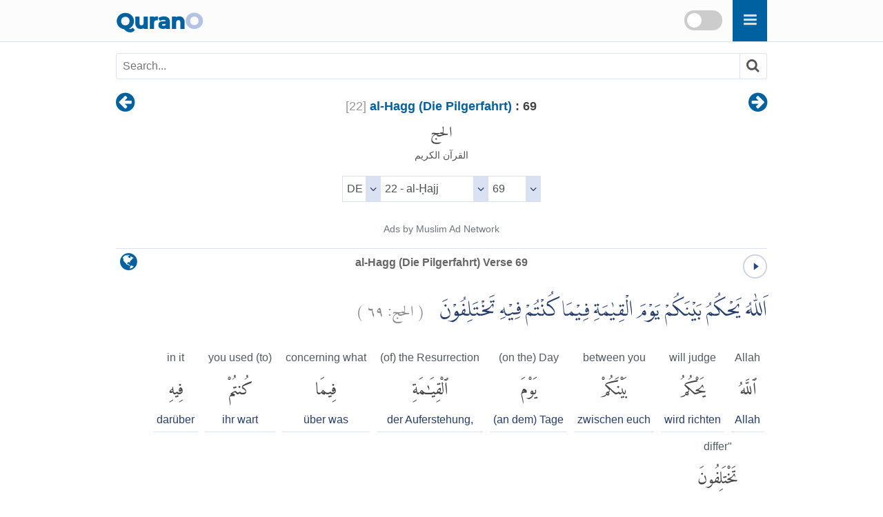

--- FILE ---
content_type: text/html
request_url: https://qurano.com/de/22-al-hajj/ayah-69/
body_size: 3062
content:
<!doctype html><html lang="de"><head><meta content="index,follow" name="robots"><meta name="google" content="notranslate" /><meta name="googlebot" content="noarchive" /><meta charset="utf-8" /><meta http-equiv="X-UA-Compatible" content="IE=edge" /><meta name="viewport" content="width=device-width,minimum-scale=1,initial-scale=1" /><link rel="canonical" href="https://qurano.com/de/22-al-hajj/ayah-69/" /><title>al-Hagg (Die Pilgerfahrt) Verse 69 | Al-Hajj: 69 | 22:69 - Quran O</title><meta name="description" content="al-Hagg (Die Pilgerfahrt) Verse 69 - Al-Hajj: 69 - 22:69 Quran Deutsch (German) Word by Word Al-Quran translation with audio recitation. Surah Al-Hajj ayah 69" /><meta property="og:title" content="al-Hagg (Die Pilgerfahrt) Verse 69 | Al-Hajj: 69 | 22:69 - Quran O" /><meta property="og:type" content="article" /><meta property="og:url" content="https://qurano.com/de/22-al-hajj/ayah-69/" /><meta property="og:image" content="https://qurano.com/dist/img/qurano.png" /><link rel="alternate" href="https://qurano.com/ar/22-al-hajj/aya-69/" hreflang="ar" /><link rel="alternate" href="https://qurano.com/bn/22-al-hajj/ayah-69/" hreflang="bn" /><link rel="alternate" href="https://qurano.com/de/22-al-hajj/ayah-69/" hreflang="de" /><link rel="alternate" href="https://qurano.com/en/22-al-hajj/verse-69/" hreflang="en" /><link rel="alternate" href="https://qurano.com/ta/22-al-hajj/verse-69/" hreflang="ta" /><link rel="alternate" href="https://qurano.com/hi/22-al-hajj/verse-69/" hreflang="hi" /><link rel="alternate" href="https://qurano.com/id/22-al-hajj/ayat-69/" hreflang="id" /><link rel="alternate" href="https://qurano.com/ru/22-al-hajj/verse-69/" hreflang="ru" /><link rel="alternate" href="https://qurano.com/tr/22-al-hajj/ayah-69/" hreflang="tr" /><link rel="alternate" href="https://qurano.com/ur/22-al-hajj/ayah-69/" hreflang="ur" /><link rel="alternate" hreflang="x-default" href="https://qurano.com/en/22-al-hajj/verse-69/" /><link rel="shortcut icon" href="/dist/icons/favicon.ico" /><link rel="apple-touch-icon" sizes="180x180" href="/dist/icons/apple-touch-icon.png"><link rel="manifest" href="/dist/icons/site.webmanifest"><link rel="stylesheet" type="text/css" href="/dist/css/theme-de.css" /><script type="application/ld+json">{"@context": "http://schema.org","@type": "WebPage","name": "al-Hagg (Die Pilgerfahrt) Verse 69 | Al-Hajj: 69 | 22:69 - Quran O","headline": "al-Hagg (Die Pilgerfahrt) Verse 69 | Al-Hajj: 69 | 22:69 - Quran O","inLanguage": "de","mainEntityOfPage": {"@type": "WebPage","@id": "https://qurano.com/de/22-al-hajj/ayah-69/"},"publisher": {"@type": "Organization","name": "qurano","logo": {"@type": "imageObject","url": "https://qurano.com/dist/img/qurano.png"}},"author": {"@type": "Person","name": "qurano"},"editor": "qurano","url": "https://qurano.com/de/22-al-hajj/ayah-69/"}</script><script type='application/ld+json'>{"@context": "https://schema.org","@type": "BreadcrumbList","itemListElement": [{"@type": "ListItem","position": 1,"item": {"@id": "https://qurano.com","name": "Home"}}, {"@type": "ListItem","position": 2,"item": {"@id": "https://qurano.com/de/","name": "Quran"}}, {"@type": "ListItem","position": 3,"item": {"@id": "https://qurano.com/de/22-al-hajj/","name": "al-Hagg (Die Pilgerfahrt)"}}, {"@type": "ListItem","position": 4,"item": {"@id": "https://qurano.com/de/22-al-hajj/ayah-69/","name": "al-Hagg (Die Pilgerfahrt) Verse 69"}}]}</script></head><body><a class="skippy sr-only sr-only-focusable" href="#content"><span class="skippy-text">Skip to main content</span></a><header class="header"><div class="header-wrapper"><div class="logo"><a href="/">Quran<span>O</span></a></div><div id="searchbox"><div class="searchbox"><span onclick="toggleSearch()" class="searchbox-icon fa fa-search"></span></div><div title="change theme" class="theme-switch-wrapper"><label class="theme-switch" for="theme_toggle"><input type="checkbox" id="theme_toggle"><span class="slider"></span></label></div></div><div class="super-search" id="js-super-search"><a href="javascript:void(0)" onclick="superSearch.toggle()" class="super-search__close-btn"><i class="fa fa-lg fa-times-circle"></i></a><input type="text" placeholder="Geben Sie den Namen der Sure ein" class="super-search__input" id="js-super-search__input"><ul class="super-search__results" id="js-super-search__results"></ul></div></div></header><nav class="row navigation"><ul class="nav-list"><li class="li-left"><a title="al-Hagg (Die Pilgerfahrt) Verse 68" href="/de/22-al-hajj/ayah-68/"><i class="fa fa-lg fa-arrow-circle-left"></i></a></li><li class="li-center"><div class="surah-name"><div class="surah-title"><span class="chapter"><a lang="de" href="/de/22-al-hajj/"><span class="surah-number">[<span class="num-de">22</span>]</span><strong> al-Hagg (Die Pilgerfahrt)</strong></a><strong class="ayah-number num-de"> : 69</strong></span><span class="chapter-ar" lang="ar">الحج</span><span class="chapter-title">القرآن الكريم</span></div></div></li><li class="li-right"><a title="al-Hagg (Die Pilgerfahrt) Verse 70" href="/de/22-al-hajj/ayah-70/"><i class="fa fa-lg fa-arrow-circle-right"></i></a></li></ul></nav><main id="content" class="row main"><div id="selectSura" class="container widget-center"></div><article class="text-de"><div class="widget clearfix"><div class="widget-left"><div class="mediPlayer"><audio class="listen" preload="none" loop="loop" data-size="35" src="https://static.qurano.com/dist/audio/022069.mp3"></audio></div></div><div class="widget-center"><h1 id="title" data-language="de" class="num-de title" title="Verse 69"><span class="text-de active">al-Hagg (Die Pilgerfahrt) Verse 69</span></h1></div><div class="widget-right"><div class="dropdown"><button class="dropbtn fa fa-globe" aria-label="language"></button><div class="dropdown-content"><a href="/ar/22-al-hajj/aya-69/">Arabic</a><a href="/bn/22-al-hajj/ayah-69/">Bangla/Bengali</a><a href="#" class="active">Deutsch/German</a><a href="/en/22-al-hajj/verse-69/">English</a><a href="/hi/22-al-hajj/verse-69/">Hindi</a><a href="/id/22-al-hajj/ayat-69/">Indonesia</a><a href="/ru/22-al-hajj/verse-69/">Russian</a><a href="/ta/22-al-hajj/verse-69/">Tamil</a><a href="/tr/22-al-hajj/ayah-69/">Türkçe</a><a href="/ur/22-al-hajj/ayah-69/">Urdu</a></div></div></div></div><div class="inner clearfix"><div class="quran-text text-ar"><p lang="ar" class="q-arabic" translate="no">اَللّٰهُ يَحْكُمُ بَيْنَكُمْ يَوْمَ الْقِيٰمَةِ فِيْمَا كُنْتُمْ فِيْهِ تَخْتَلِفُوْنَ &nbsp;&nbsp;<small class="text-muted">( <span>الحج:</span> <span>٦٩</span> )</small></p></div><div class="quran-container"><div class="block"><div class="words-text text-de"><span lang="en">Allah</span></div><div class="quran-text"><span lang="ar" translate="no">ٱللَّهُ</span></div><div class="words-text text-de"><span>Allah</span></div></div><div class="block"><div class="words-text text-de"><span lang="en">will judge</span></div><div class="quran-text"><span lang="ar" translate="no">يَحْكُمُ</span></div><div class="words-text text-de"><span>wird richten</span></div></div><div class="block"><div class="words-text text-de"><span lang="en">between you</span></div><div class="quran-text"><span lang="ar" translate="no">بَيْنَكُمْ</span></div><div class="words-text text-de"><span>zwischen euch</span></div></div><div class="block"><div class="words-text text-de"><span lang="en">(on the) Day</span></div><div class="quran-text"><span lang="ar" translate="no">يَوْمَ</span></div><div class="words-text text-de"><span>(an dem) Tage</span></div></div><div class="block"><div class="words-text text-de"><span lang="en">(of) the Resurrection</span></div><div class="quran-text"><span lang="ar" translate="no">ٱلْقِيَٰمَةِ</span></div><div class="words-text text-de"><span>der Auferstehung&#44;</span></div></div><div class="block"><div class="words-text text-de"><span lang="en">concerning what</span></div><div class="quran-text"><span lang="ar" translate="no">فِيمَا</span></div><div class="words-text text-de"><span>über was</span></div></div><div class="block"><div class="words-text text-de"><span lang="en">you used (to)</span></div><div class="quran-text"><span lang="ar" translate="no">كُنتُمْ</span></div><div class="words-text text-de"><span>ihr wart</span></div></div><div class="block"><div class="words-text text-de"><span lang="en">in it</span></div><div class="quran-text"><span lang="ar" translate="no">فِيهِ</span></div><div class="words-text text-de"><span>darüber</span></div></div><div class="block"><div class="words-text text-de"><span lang="en">differ&#34;</span></div><div class="quran-text"><span lang="ar" translate="no">تَخْتَلِفُونَ</span></div><div class="words-text text-de"><span>am uneinig sein.&#34;</span></div></div></div><div class="transliteration"><p translate="no">Allāhu Yaĥkumu Baynakum Yawma Al-Qiyāmati Fīmā Kuntum Fīhi Takhtalifūna. (<strong class="text-muted">al-Ḥajj 22:69</strong>)</p></div><h2 class="text-muted text-trans">A. S. F. Bubenheim and N. Elyas:</h2><div class="translation"><p>Allah wird zwischen euch am Tag der Auferstehung über das richten, worüber ihr uneinig zu sein pflegtet. (<strong class="text-muted">[22] al-Hagg (Die Pilgerfahrt) : 69</strong>)</p></div><h2 class="text-muted text-trans" lang="en">English Sahih:</h2><div class="translation"><p lang="en">Allah will judge between you on the Day of Resurrection concerning that over which you used to differ.&#34; (<strong class="text-muted">[22] Al-Hajj : 69</strong>)</p></div><div id="featured_1" class="featured"></div><div class="t-widget"><button class="btn"><i class="fa"></i> <span>Collapse</span></button></div><div class="translation-wrapper"><article id="amir-zaidan" class="ac-item is-expanded"><a class="ac-link" href="#amir-zaidan"><i class="fa fa-link"></i></a><h3 class="ac-title" aria-selected="true" aria-expanded="true"><span>1</span> Amir Zaidan</h3><div class="ac-content" aria-hidden="false"><div class="ac-content-inner"><p>ALLAH richtet zwischen euch am Tag der Auferstehung in dem, worüber ihr uneins zu sein pflegtet.&#34;</p></div></div></article><article id="adel-theodor-khoury" class="ac-item "><a class="ac-link" href="#adel-theodor-khoury"><i class="fa fa-link"></i></a><h3 class="ac-title" aria-selected="false" aria-expanded="false"><span>2</span> Adel Theodor Khoury</h3><div class="ac-content" aria-hidden="true"><div class="ac-content-inner"><p>Gott wird am Tag der Auferstehung zwischen euch über das urteilen, worüber ihr uneins wart.</p></div></div></article><article id="abu-rida-rassoul" class="ac-item "><a class="ac-link" href="#abu-rida-rassoul"><i class="fa fa-link"></i></a><h3 class="ac-title" aria-selected="false" aria-expanded="false"><span>3</span> Abu Rida Muhammad ibn Ahmad ibn Rassoul</h3><div class="ac-content" aria-hidden="true"><div class="ac-content-inner"><p>Allah wird zwischen euch am Tage der Auferstehung über das richten, worüber ihr uneinig waret.&#34;</p></div></div></article></div></div></article><div class="navigation"><ul class="nav-list"><li class="li-left"><a title="al-Hagg (Die Pilgerfahrt) Verse 68" href="/de/22-al-hajj/ayah-68/"><i class="fa fa-lg fa-arrow-circle-left"></i></a></li><li class="li-center rtl"><small><span lang="ar">القرآن الكريم</span> -<span lang="ar"> الحج<span class="num-ar">22</span> :<span class="num-ar">69</span></span><br/><span class="ltr bdi" lang="id">Al-Hajj<span> 22</span>:<span>69</span></span><br/><span class="ltr bdi"> </span></small></li><li class="li-right"><a title="al-Hagg (Die Pilgerfahrt) Verse 70" href="/de/22-al-hajj/ayah-70/"><i class="fa fa-lg fa-arrow-circle-right"></i></a></li></ul></div><div id="featured_2" class="featured"></div></main><footer class="row footer"><ins id="footer-ins"></ins><ul class="list-inline"><li><a lang="de" href="/about/">Über</a></li><li><a lang="de" href="/contact/">Kontakt</a></li></ul></footer><script>var page_type="ayah",sura_id=22,sura_dir="al-hajj",count_ayat=78,number_aya=69;</script><script src="https://ajax.googleapis.com/ajax/libs/jquery/1.11.2/jquery.min.js"></script><script>window.jQuery || document.write('<script src="/dist/js/jquery.min.js?v.1.11.2"><\/script>')</script><script src="/dist/js/theme-de.js"></script><script>$(document).ready(function () {superSearch({searchFile: "/dist/data/quran-de.xml"});});</script></body></html>